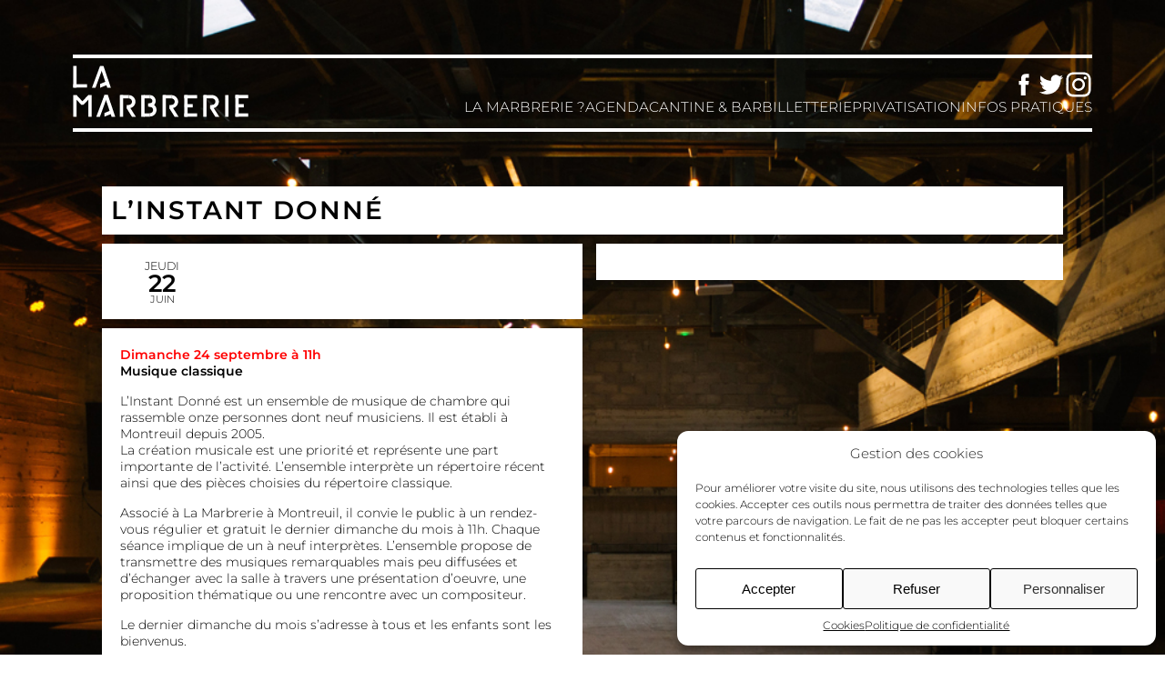

--- FILE ---
content_type: text/html; charset=UTF-8
request_url: https://lamarbrerie.fr/4175-2/
body_size: 13796
content:
<!doctype html>
<html lang="fr-FR">
<head>
	<meta charset="UTF-8" />
	<meta name="viewport" content="width=device-width, initial-scale=1" />
	<meta name='robots' content='index, follow, max-image-preview:large, max-snippet:-1, max-video-preview:-1' />

	<!-- This site is optimized with the Yoast SEO plugin v21.7 - https://yoast.com/wordpress/plugins/seo/ -->
	<title>L&#039;Instant Donné - La Marbrerie</title>
	<link rel="canonical" href="https://lamarbrerie.fr/4175-2/" />
	<meta property="og:locale" content="fr_FR" />
	<meta property="og:type" content="article" />
	<meta property="og:title" content="L&#039;Instant Donné - La Marbrerie" />
	<meta property="og:description" content="Dimanche 24 septembre à 11h Musique classique L’Instant Donné est un ensemble de musique de chambre qui rassemble onze personnes dont neuf musiciens. Il est établi à Montreuil depuis 2005. La création musicale est une priorité et représente une part importante de l’activité. L’ensemble interprète un répertoire récent ainsi que des pièces choisies du répertoire [&hellip;]" />
	<meta property="og:url" content="https://lamarbrerie.fr/4175-2/" />
	<meta property="og:site_name" content="La Marbrerie" />
	<meta property="article:publisher" content="https://www.facebook.com/lamarbrerie.fr/" />
	<meta property="article:published_time" content="2017-06-22T09:50:02+00:00" />
	<meta property="article:modified_time" content="2017-06-22T10:19:04+00:00" />
	<meta name="author" content="Jeremy" />
	<meta name="twitter:card" content="summary_large_image" />
	<meta name="twitter:creator" content="@la_marbrerie" />
	<meta name="twitter:site" content="@la_marbrerie" />
	<meta name="twitter:label1" content="Écrit par" />
	<meta name="twitter:data1" content="Jeremy" />
	<meta name="twitter:label2" content="Durée de lecture estimée" />
	<meta name="twitter:data2" content="1 minute" />
	<script type="application/ld+json" class="yoast-schema-graph">{"@context":"https://schema.org","@graph":[{"@type":"Article","@id":"https://lamarbrerie.fr/4175-2/#article","isPartOf":{"@id":"https://lamarbrerie.fr/4175-2/"},"author":{"name":"Jeremy","@id":"https://lamarbrerie.fr/#/schema/person/6fedabb03ec65eb0915976018131c594"},"headline":"L&rsquo;Instant Donné","datePublished":"2017-06-22T09:50:02+00:00","dateModified":"2017-06-22T10:19:04+00:00","mainEntityOfPage":{"@id":"https://lamarbrerie.fr/4175-2/"},"wordCount":177,"publisher":{"@id":"https://lamarbrerie.fr/#organization"},"articleSection":["Agenda"],"inLanguage":"fr-FR"},{"@type":"WebPage","@id":"https://lamarbrerie.fr/4175-2/","url":"https://lamarbrerie.fr/4175-2/","name":"L'Instant Donné - La Marbrerie","isPartOf":{"@id":"https://lamarbrerie.fr/#website"},"datePublished":"2017-06-22T09:50:02+00:00","dateModified":"2017-06-22T10:19:04+00:00","breadcrumb":{"@id":"https://lamarbrerie.fr/4175-2/#breadcrumb"},"inLanguage":"fr-FR","potentialAction":[{"@type":"ReadAction","target":["https://lamarbrerie.fr/4175-2/"]}]},{"@type":"BreadcrumbList","@id":"https://lamarbrerie.fr/4175-2/#breadcrumb","itemListElement":[{"@type":"ListItem","position":1,"name":"Accueil","item":"https://lamarbrerie.fr/"},{"@type":"ListItem","position":2,"name":"L&rsquo;Instant Donné"}]},{"@type":"WebSite","@id":"https://lamarbrerie.fr/#website","url":"https://lamarbrerie.fr/","name":"La Marbrerie","description":"lieu artistique &amp; salle de concert à Montreuil","publisher":{"@id":"https://lamarbrerie.fr/#organization"},"potentialAction":[{"@type":"SearchAction","target":{"@type":"EntryPoint","urlTemplate":"https://lamarbrerie.fr/?s={search_term_string}"},"query-input":"required name=search_term_string"}],"inLanguage":"fr-FR"},{"@type":"Organization","@id":"https://lamarbrerie.fr/#organization","name":"La Marbrerie","url":"https://lamarbrerie.fr/","logo":{"@type":"ImageObject","inLanguage":"fr-FR","@id":"https://lamarbrerie.fr/#/schema/logo/image/","url":"https://i0.wp.com/lamarbrerie.fr/wp-content/uploads/2016/11/namethumb_w600px_img_locationlogo_d84bcabc-a863-4045-ae0c-7674aa9f7b23.jpg?fit=600%2C300&ssl=1","contentUrl":"https://i0.wp.com/lamarbrerie.fr/wp-content/uploads/2016/11/namethumb_w600px_img_locationlogo_d84bcabc-a863-4045-ae0c-7674aa9f7b23.jpg?fit=600%2C300&ssl=1","width":600,"height":300,"caption":"La Marbrerie"},"image":{"@id":"https://lamarbrerie.fr/#/schema/logo/image/"},"sameAs":["https://www.facebook.com/lamarbrerie.fr/","https://twitter.com/la_marbrerie","https://www.instagram.com/la_marbrerie/"]},{"@type":"Person","@id":"https://lamarbrerie.fr/#/schema/person/6fedabb03ec65eb0915976018131c594","name":"Jeremy","image":{"@type":"ImageObject","inLanguage":"fr-FR","@id":"https://lamarbrerie.fr/#/schema/person/image/","url":"https://secure.gravatar.com/avatar/2b3c623e53657d96cb22af25adfda7d7?s=96&d=mm&r=g","contentUrl":"https://secure.gravatar.com/avatar/2b3c623e53657d96cb22af25adfda7d7?s=96&d=mm&r=g","caption":"Jeremy"}}]}</script>
	<!-- / Yoast SEO plugin. -->


<script type='application/javascript'>console.log('PixelYourSite Free version 9.4.7.1');</script>
<link rel='dns-prefetch' href='//secure.gravatar.com' />
<link rel='dns-prefetch' href='//stats.wp.com' />
<link rel='dns-prefetch' href='//v0.wordpress.com' />
<link rel='dns-prefetch' href='//i0.wp.com' />
<link rel='stylesheet' id='wp-block-library-css' href='https://lamarbrerie.fr/wp-includes/css/dist/block-library/style.min.css?ver=8b2f6f163b78c762f21b38ad9e6df442' type='text/css' media='all' />
<style id='wp-block-library-inline-css' type='text/css'>
.has-text-align-justify{text-align:justify;}
</style>
<link rel='stylesheet' id='mediaelement-css' href='https://lamarbrerie.fr/wp-includes/js/mediaelement/mediaelementplayer-legacy.min.css?ver=4.2.17' type='text/css' media='all' />
<link rel='stylesheet' id='wp-mediaelement-css' href='https://lamarbrerie.fr/wp-includes/js/mediaelement/wp-mediaelement.min.css?ver=8b2f6f163b78c762f21b38ad9e6df442' type='text/css' media='all' />
<style id='classic-theme-styles-inline-css' type='text/css'>
/*! This file is auto-generated */
.wp-block-button__link{color:#fff;background-color:#32373c;border-radius:9999px;box-shadow:none;text-decoration:none;padding:calc(.667em + 2px) calc(1.333em + 2px);font-size:1.125em}.wp-block-file__button{background:#32373c;color:#fff;text-decoration:none}
</style>
<style id='global-styles-inline-css' type='text/css'>
body{--wp--preset--color--black: #000000;--wp--preset--color--cyan-bluish-gray: #abb8c3;--wp--preset--color--white: #ffffff;--wp--preset--color--pale-pink: #f78da7;--wp--preset--color--vivid-red: #cf2e2e;--wp--preset--color--luminous-vivid-orange: #ff6900;--wp--preset--color--luminous-vivid-amber: #fcb900;--wp--preset--color--light-green-cyan: #7bdcb5;--wp--preset--color--vivid-green-cyan: #00d084;--wp--preset--color--pale-cyan-blue: #8ed1fc;--wp--preset--color--vivid-cyan-blue: #0693e3;--wp--preset--color--vivid-purple: #9b51e0;--wp--preset--gradient--vivid-cyan-blue-to-vivid-purple: linear-gradient(135deg,rgba(6,147,227,1) 0%,rgb(155,81,224) 100%);--wp--preset--gradient--light-green-cyan-to-vivid-green-cyan: linear-gradient(135deg,rgb(122,220,180) 0%,rgb(0,208,130) 100%);--wp--preset--gradient--luminous-vivid-amber-to-luminous-vivid-orange: linear-gradient(135deg,rgba(252,185,0,1) 0%,rgba(255,105,0,1) 100%);--wp--preset--gradient--luminous-vivid-orange-to-vivid-red: linear-gradient(135deg,rgba(255,105,0,1) 0%,rgb(207,46,46) 100%);--wp--preset--gradient--very-light-gray-to-cyan-bluish-gray: linear-gradient(135deg,rgb(238,238,238) 0%,rgb(169,184,195) 100%);--wp--preset--gradient--cool-to-warm-spectrum: linear-gradient(135deg,rgb(74,234,220) 0%,rgb(151,120,209) 20%,rgb(207,42,186) 40%,rgb(238,44,130) 60%,rgb(251,105,98) 80%,rgb(254,248,76) 100%);--wp--preset--gradient--blush-light-purple: linear-gradient(135deg,rgb(255,206,236) 0%,rgb(152,150,240) 100%);--wp--preset--gradient--blush-bordeaux: linear-gradient(135deg,rgb(254,205,165) 0%,rgb(254,45,45) 50%,rgb(107,0,62) 100%);--wp--preset--gradient--luminous-dusk: linear-gradient(135deg,rgb(255,203,112) 0%,rgb(199,81,192) 50%,rgb(65,88,208) 100%);--wp--preset--gradient--pale-ocean: linear-gradient(135deg,rgb(255,245,203) 0%,rgb(182,227,212) 50%,rgb(51,167,181) 100%);--wp--preset--gradient--electric-grass: linear-gradient(135deg,rgb(202,248,128) 0%,rgb(113,206,126) 100%);--wp--preset--gradient--midnight: linear-gradient(135deg,rgb(2,3,129) 0%,rgb(40,116,252) 100%);--wp--preset--font-size--small: 13px;--wp--preset--font-size--medium: 20px;--wp--preset--font-size--large: 36px;--wp--preset--font-size--x-large: 42px;--wp--preset--spacing--20: 0.44rem;--wp--preset--spacing--30: 0.67rem;--wp--preset--spacing--40: 1rem;--wp--preset--spacing--50: 1.5rem;--wp--preset--spacing--60: 2.25rem;--wp--preset--spacing--70: 3.38rem;--wp--preset--spacing--80: 5.06rem;--wp--preset--shadow--natural: 6px 6px 9px rgba(0, 0, 0, 0.2);--wp--preset--shadow--deep: 12px 12px 50px rgba(0, 0, 0, 0.4);--wp--preset--shadow--sharp: 6px 6px 0px rgba(0, 0, 0, 0.2);--wp--preset--shadow--outlined: 6px 6px 0px -3px rgba(255, 255, 255, 1), 6px 6px rgba(0, 0, 0, 1);--wp--preset--shadow--crisp: 6px 6px 0px rgba(0, 0, 0, 1);}:where(.is-layout-flex){gap: 0.5em;}:where(.is-layout-grid){gap: 0.5em;}body .is-layout-flow > .alignleft{float: left;margin-inline-start: 0;margin-inline-end: 2em;}body .is-layout-flow > .alignright{float: right;margin-inline-start: 2em;margin-inline-end: 0;}body .is-layout-flow > .aligncenter{margin-left: auto !important;margin-right: auto !important;}body .is-layout-constrained > .alignleft{float: left;margin-inline-start: 0;margin-inline-end: 2em;}body .is-layout-constrained > .alignright{float: right;margin-inline-start: 2em;margin-inline-end: 0;}body .is-layout-constrained > .aligncenter{margin-left: auto !important;margin-right: auto !important;}body .is-layout-constrained > :where(:not(.alignleft):not(.alignright):not(.alignfull)){max-width: var(--wp--style--global--content-size);margin-left: auto !important;margin-right: auto !important;}body .is-layout-constrained > .alignwide{max-width: var(--wp--style--global--wide-size);}body .is-layout-flex{display: flex;}body .is-layout-flex{flex-wrap: wrap;align-items: center;}body .is-layout-flex > *{margin: 0;}body .is-layout-grid{display: grid;}body .is-layout-grid > *{margin: 0;}:where(.wp-block-columns.is-layout-flex){gap: 2em;}:where(.wp-block-columns.is-layout-grid){gap: 2em;}:where(.wp-block-post-template.is-layout-flex){gap: 1.25em;}:where(.wp-block-post-template.is-layout-grid){gap: 1.25em;}.has-black-color{color: var(--wp--preset--color--black) !important;}.has-cyan-bluish-gray-color{color: var(--wp--preset--color--cyan-bluish-gray) !important;}.has-white-color{color: var(--wp--preset--color--white) !important;}.has-pale-pink-color{color: var(--wp--preset--color--pale-pink) !important;}.has-vivid-red-color{color: var(--wp--preset--color--vivid-red) !important;}.has-luminous-vivid-orange-color{color: var(--wp--preset--color--luminous-vivid-orange) !important;}.has-luminous-vivid-amber-color{color: var(--wp--preset--color--luminous-vivid-amber) !important;}.has-light-green-cyan-color{color: var(--wp--preset--color--light-green-cyan) !important;}.has-vivid-green-cyan-color{color: var(--wp--preset--color--vivid-green-cyan) !important;}.has-pale-cyan-blue-color{color: var(--wp--preset--color--pale-cyan-blue) !important;}.has-vivid-cyan-blue-color{color: var(--wp--preset--color--vivid-cyan-blue) !important;}.has-vivid-purple-color{color: var(--wp--preset--color--vivid-purple) !important;}.has-black-background-color{background-color: var(--wp--preset--color--black) !important;}.has-cyan-bluish-gray-background-color{background-color: var(--wp--preset--color--cyan-bluish-gray) !important;}.has-white-background-color{background-color: var(--wp--preset--color--white) !important;}.has-pale-pink-background-color{background-color: var(--wp--preset--color--pale-pink) !important;}.has-vivid-red-background-color{background-color: var(--wp--preset--color--vivid-red) !important;}.has-luminous-vivid-orange-background-color{background-color: var(--wp--preset--color--luminous-vivid-orange) !important;}.has-luminous-vivid-amber-background-color{background-color: var(--wp--preset--color--luminous-vivid-amber) !important;}.has-light-green-cyan-background-color{background-color: var(--wp--preset--color--light-green-cyan) !important;}.has-vivid-green-cyan-background-color{background-color: var(--wp--preset--color--vivid-green-cyan) !important;}.has-pale-cyan-blue-background-color{background-color: var(--wp--preset--color--pale-cyan-blue) !important;}.has-vivid-cyan-blue-background-color{background-color: var(--wp--preset--color--vivid-cyan-blue) !important;}.has-vivid-purple-background-color{background-color: var(--wp--preset--color--vivid-purple) !important;}.has-black-border-color{border-color: var(--wp--preset--color--black) !important;}.has-cyan-bluish-gray-border-color{border-color: var(--wp--preset--color--cyan-bluish-gray) !important;}.has-white-border-color{border-color: var(--wp--preset--color--white) !important;}.has-pale-pink-border-color{border-color: var(--wp--preset--color--pale-pink) !important;}.has-vivid-red-border-color{border-color: var(--wp--preset--color--vivid-red) !important;}.has-luminous-vivid-orange-border-color{border-color: var(--wp--preset--color--luminous-vivid-orange) !important;}.has-luminous-vivid-amber-border-color{border-color: var(--wp--preset--color--luminous-vivid-amber) !important;}.has-light-green-cyan-border-color{border-color: var(--wp--preset--color--light-green-cyan) !important;}.has-vivid-green-cyan-border-color{border-color: var(--wp--preset--color--vivid-green-cyan) !important;}.has-pale-cyan-blue-border-color{border-color: var(--wp--preset--color--pale-cyan-blue) !important;}.has-vivid-cyan-blue-border-color{border-color: var(--wp--preset--color--vivid-cyan-blue) !important;}.has-vivid-purple-border-color{border-color: var(--wp--preset--color--vivid-purple) !important;}.has-vivid-cyan-blue-to-vivid-purple-gradient-background{background: var(--wp--preset--gradient--vivid-cyan-blue-to-vivid-purple) !important;}.has-light-green-cyan-to-vivid-green-cyan-gradient-background{background: var(--wp--preset--gradient--light-green-cyan-to-vivid-green-cyan) !important;}.has-luminous-vivid-amber-to-luminous-vivid-orange-gradient-background{background: var(--wp--preset--gradient--luminous-vivid-amber-to-luminous-vivid-orange) !important;}.has-luminous-vivid-orange-to-vivid-red-gradient-background{background: var(--wp--preset--gradient--luminous-vivid-orange-to-vivid-red) !important;}.has-very-light-gray-to-cyan-bluish-gray-gradient-background{background: var(--wp--preset--gradient--very-light-gray-to-cyan-bluish-gray) !important;}.has-cool-to-warm-spectrum-gradient-background{background: var(--wp--preset--gradient--cool-to-warm-spectrum) !important;}.has-blush-light-purple-gradient-background{background: var(--wp--preset--gradient--blush-light-purple) !important;}.has-blush-bordeaux-gradient-background{background: var(--wp--preset--gradient--blush-bordeaux) !important;}.has-luminous-dusk-gradient-background{background: var(--wp--preset--gradient--luminous-dusk) !important;}.has-pale-ocean-gradient-background{background: var(--wp--preset--gradient--pale-ocean) !important;}.has-electric-grass-gradient-background{background: var(--wp--preset--gradient--electric-grass) !important;}.has-midnight-gradient-background{background: var(--wp--preset--gradient--midnight) !important;}.has-small-font-size{font-size: var(--wp--preset--font-size--small) !important;}.has-medium-font-size{font-size: var(--wp--preset--font-size--medium) !important;}.has-large-font-size{font-size: var(--wp--preset--font-size--large) !important;}.has-x-large-font-size{font-size: var(--wp--preset--font-size--x-large) !important;}
.wp-block-navigation a:where(:not(.wp-element-button)){color: inherit;}
:where(.wp-block-post-template.is-layout-flex){gap: 1.25em;}:where(.wp-block-post-template.is-layout-grid){gap: 1.25em;}
:where(.wp-block-columns.is-layout-flex){gap: 2em;}:where(.wp-block-columns.is-layout-grid){gap: 2em;}
.wp-block-pullquote{font-size: 1.5em;line-height: 1.6;}
</style>
<link rel='stylesheet' id='pc_google_analytics-frontend-css' href='https://lamarbrerie.fr/wp-content/plugins/pc-google-analytics/assets/css/frontend.css?ver=1.0.0' type='text/css' media='all' />
<link rel='stylesheet' id='cmplz-general-css' href='https://lamarbrerie.fr/wp-content/plugins/complianz-gdpr/assets/css/cookieblocker.min.css?ver=1717599010' type='text/css' media='all' />
<link rel='stylesheet' id='elementor-lazyload-css' href='https://lamarbrerie.fr/wp-content/plugins/elementor/assets/css/modules/lazyload/frontend.min.css?ver=3.18.3' type='text/css' media='all' />
<link rel='stylesheet' id='bootstrap-grid-css' href='https://lamarbrerie.fr/wp-content/themes/th_marbrerie/css/bootstrap-grid.min.css' type='text/css' media='screen' />
<link rel='stylesheet' id='owlstyle-css' href='https://lamarbrerie.fr/wp-content/themes/th_marbrerie/owl-carousel/assets/owl.carousel.css?ver=8b2f6f163b78c762f21b38ad9e6df442' type='text/css' media='all' />
<link rel='stylesheet' id='theme-styles-css' href='https://lamarbrerie.fr/wp-content/themes/th_marbrerie/style.css' type='text/css' media='all' />
<link rel='stylesheet' id='social-logos-css' href='https://lamarbrerie.fr/wp-content/plugins/jetpack/_inc/social-logos/social-logos.min.css?ver=12.9.4' type='text/css' media='all' />
<link rel='stylesheet' id='jetpack_css-css' href='https://lamarbrerie.fr/wp-content/plugins/jetpack/css/jetpack.css?ver=12.9.4' type='text/css' media='all' />
<script type="text/javascript" src="https://lamarbrerie.fr/wp-includes/js/jquery/jquery.min.js?ver=3.7.1" id="jquery-core-js"></script>
<script type="text/javascript" src="https://lamarbrerie.fr/wp-includes/js/jquery/jquery-migrate.min.js?ver=3.4.1" id="jquery-migrate-js"></script>
<script type="text/javascript" src="https://lamarbrerie.fr/wp-content/plugins/pc-google-analytics/assets/js/frontend.min.js?ver=1.0.0" id="pc_google_analytics-frontend-js"></script>
<script data-service="facebook" data-category="marketing" type="text/plain" data-cmplz-src="https://lamarbrerie.fr/wp-content/plugins/pixelyoursite/dist/scripts/jquery.bind-first-0.2.3.min.js?ver=8b2f6f163b78c762f21b38ad9e6df442" id="jquery-bind-first-js"></script>
<script data-service="facebook" data-category="marketing" type="text/plain" data-cmplz-src="https://lamarbrerie.fr/wp-content/plugins/pixelyoursite/dist/scripts/js.cookie-2.1.3.min.js?ver=2.1.3" id="js-cookie-pys-js"></script>
<script data-service="facebook" data-category="marketing" type="text/plain" id="pys-js-extra">
/* <![CDATA[ */
var pysOptions = {"staticEvents":{"facebook":{"init_event":[{"delay":0,"type":"static","name":"PageView","pixelIds":["185300422780563"],"eventID":"ef407057-4dd3-415f-a65b-ab325075de27","params":{"post_category":"Agenda","page_title":"L'Instant Donn\u00e9","post_type":"post","post_id":4175,"plugin":"PixelYourSite","user_role":"guest","event_url":"lamarbrerie.fr\/4175-2\/"},"e_id":"init_event","ids":[],"hasTimeWindow":false,"timeWindow":0,"woo_order":"","edd_order":""}]}},"dynamicEvents":{"automatic_event_form":{"facebook":{"delay":0,"type":"dyn","name":"Form","pixelIds":["185300422780563"],"eventID":"a6c54aad-55a7-45ab-bcb5-dfb85bb59d0a","params":{"page_title":"L'Instant Donn\u00e9","post_type":"post","post_id":4175,"plugin":"PixelYourSite","user_role":"guest","event_url":"lamarbrerie.fr\/4175-2\/"},"e_id":"automatic_event_form","ids":[],"hasTimeWindow":false,"timeWindow":0,"woo_order":"","edd_order":""}},"automatic_event_download":{"facebook":{"delay":0,"type":"dyn","name":"Download","extensions":["","doc","exe","js","pdf","ppt","tgz","zip","xls"],"pixelIds":["185300422780563"],"eventID":"8722275e-9f09-4226-9f9c-b599867ee100","params":{"page_title":"L'Instant Donn\u00e9","post_type":"post","post_id":4175,"plugin":"PixelYourSite","user_role":"guest","event_url":"lamarbrerie.fr\/4175-2\/"},"e_id":"automatic_event_download","ids":[],"hasTimeWindow":false,"timeWindow":0,"woo_order":"","edd_order":""}},"automatic_event_comment":{"facebook":{"delay":0,"type":"dyn","name":"Comment","pixelIds":["185300422780563"],"eventID":"0a95c0bc-8472-4ec3-ba0b-0da0ca6b0326","params":{"page_title":"L'Instant Donn\u00e9","post_type":"post","post_id":4175,"plugin":"PixelYourSite","user_role":"guest","event_url":"lamarbrerie.fr\/4175-2\/"},"e_id":"automatic_event_comment","ids":[],"hasTimeWindow":false,"timeWindow":0,"woo_order":"","edd_order":""}},"automatic_event_scroll":{"facebook":{"delay":0,"type":"dyn","name":"PageScroll","scroll_percent":30,"pixelIds":["185300422780563"],"eventID":"1949852d-b2a8-45df-b745-eacb6a362e6d","params":{"page_title":"L'Instant Donn\u00e9","post_type":"post","post_id":4175,"plugin":"PixelYourSite","user_role":"guest","event_url":"lamarbrerie.fr\/4175-2\/"},"e_id":"automatic_event_scroll","ids":[],"hasTimeWindow":false,"timeWindow":0,"woo_order":"","edd_order":""}},"automatic_event_time_on_page":{"facebook":{"delay":0,"type":"dyn","name":"TimeOnPage","time_on_page":30,"pixelIds":["185300422780563"],"eventID":"e51609c9-79b6-4ced-a455-9ae74e64f521","params":{"page_title":"L'Instant Donn\u00e9","post_type":"post","post_id":4175,"plugin":"PixelYourSite","user_role":"guest","event_url":"lamarbrerie.fr\/4175-2\/"},"e_id":"automatic_event_time_on_page","ids":[],"hasTimeWindow":false,"timeWindow":0,"woo_order":"","edd_order":""}}},"triggerEvents":[],"triggerEventTypes":[],"facebook":{"pixelIds":["185300422780563"],"advancedMatching":[],"advancedMatchingEnabled":true,"removeMetadata":false,"contentParams":{"post_type":"post","post_id":4175,"content_name":"L'Instant Donn\u00e9","categories":"Agenda","tags":""},"commentEventEnabled":true,"wooVariableAsSimple":false,"downloadEnabled":true,"formEventEnabled":true,"serverApiEnabled":true,"wooCRSendFromServer":false,"send_external_id":null},"debug":"1","siteUrl":"https:\/\/lamarbrerie.fr","ajaxUrl":"https:\/\/lamarbrerie.fr\/wp-admin\/admin-ajax.php","ajax_event":"e9f4d490bf","enable_remove_download_url_param":"1","cookie_duration":"7","last_visit_duration":"60","enable_success_send_form":"","ajaxForServerEvent":"1","send_external_id":"1","external_id_expire":"180","gdpr":{"ajax_enabled":false,"all_disabled_by_api":false,"facebook_disabled_by_api":false,"analytics_disabled_by_api":false,"google_ads_disabled_by_api":false,"pinterest_disabled_by_api":false,"bing_disabled_by_api":false,"externalID_disabled_by_api":false,"facebook_prior_consent_enabled":true,"analytics_prior_consent_enabled":true,"google_ads_prior_consent_enabled":null,"pinterest_prior_consent_enabled":true,"bing_prior_consent_enabled":true,"cookiebot_integration_enabled":false,"cookiebot_facebook_consent_category":"marketing","cookiebot_analytics_consent_category":"statistics","cookiebot_tiktok_consent_category":"marketing","cookiebot_google_ads_consent_category":null,"cookiebot_pinterest_consent_category":"marketing","cookiebot_bing_consent_category":"marketing","consent_magic_integration_enabled":false,"real_cookie_banner_integration_enabled":false,"cookie_notice_integration_enabled":false,"cookie_law_info_integration_enabled":false},"cookie":{"disabled_all_cookie":false,"disabled_advanced_form_data_cookie":false,"disabled_landing_page_cookie":false,"disabled_first_visit_cookie":false,"disabled_trafficsource_cookie":false,"disabled_utmTerms_cookie":false,"disabled_utmId_cookie":false},"woo":{"enabled":false},"edd":{"enabled":false}};
/* ]]> */
</script>
<script data-service="facebook" data-category="marketing" type="text/plain" data-cmplz-src="https://lamarbrerie.fr/wp-content/plugins/pixelyoursite/dist/scripts/public.js?ver=9.4.7.1" id="pys-js"></script>
<script type="text/javascript" src="https://lamarbrerie.fr/wp-content/themes/th_marbrerie/js/wai-aria.min.js?ver=8b2f6f163b78c762f21b38ad9e6df442" id="aria-js"></script>
<script type="text/javascript" src="https://lamarbrerie.fr/wp-content/themes/th_marbrerie/owl-carousel/owl.carousel.min.js?ver=8b2f6f163b78c762f21b38ad9e6df442" id="owl-js"></script>
<script type="text/javascript" src="https://lamarbrerie.fr/wp-content/themes/th_marbrerie/js/owl-init.js?ver=8b2f6f163b78c762f21b38ad9e6df442" id="owl-init-js"></script>
<script type="text/javascript" src="https://lamarbrerie.fr/wp-content/themes/th_marbrerie/js/slidepanel.js?ver=8b2f6f163b78c762f21b38ad9e6df442" id="menu-mobile-js"></script>
<script type="text/javascript" src="https://lamarbrerie.fr/wp-content/themes/th_marbrerie/js/backtotop.js?ver=8b2f6f163b78c762f21b38ad9e6df442" id="backtotop-js"></script>
<link rel="https://api.w.org/" href="https://lamarbrerie.fr/wp-json/" /><link rel="alternate" type="application/json" href="https://lamarbrerie.fr/wp-json/wp/v2/posts/4175" /><link rel="alternate" type="application/json+oembed" href="https://lamarbrerie.fr/wp-json/oembed/1.0/embed?url=https%3A%2F%2Flamarbrerie.fr%2F4175-2%2F" />
<link rel="alternate" type="text/xml+oembed" href="https://lamarbrerie.fr/wp-json/oembed/1.0/embed?url=https%3A%2F%2Flamarbrerie.fr%2F4175-2%2F&#038;format=xml" />
	<script type="text/plain" data-service="google-analytics" data-category="statistics">
		(function(i,s,o,g,r,a,m){i['GoogleAnalyticsObject']=r;i[r]=i[r]||function(){
		(i[r].q=i[r].q||[]).push(arguments)},i[r].l=1*new Date();a=s.createElement(o),
		m=s.getElementsByTagName(o)[0];a.async=1;a.src=g;m.parentNode.insertBefore(a,m)
		})(window,document,'script','//www.google-analytics.com/analytics.js','ga');
		
		ga('create', 'UA-87707373-1', 'auto');
		ga('send', 'pageview');
		
		</script>
	<style>img#wpstats{display:none}</style>
					<style>.cmplz-hidden {
					display: none !important;
				}</style><meta name="generator" content="Elementor 3.18.3; features: e_dom_optimization, e_optimized_assets_loading, e_optimized_css_loading, additional_custom_breakpoints, block_editor_assets_optimize, e_image_loading_optimization; settings: css_print_method-external, google_font-enabled, font_display-auto">
<link rel="icon" href="https://i0.wp.com/lamarbrerie.fr/wp-content/uploads/2019/07/cropped-favicon_la_marbrerie.png?fit=32%2C32&#038;ssl=1" sizes="32x32" />
<link rel="icon" href="https://i0.wp.com/lamarbrerie.fr/wp-content/uploads/2019/07/cropped-favicon_la_marbrerie.png?fit=192%2C192&#038;ssl=1" sizes="192x192" />
<link rel="apple-touch-icon" href="https://i0.wp.com/lamarbrerie.fr/wp-content/uploads/2019/07/cropped-favicon_la_marbrerie.png?fit=180%2C180&#038;ssl=1" />
<meta name="msapplication-TileImage" content="https://i0.wp.com/lamarbrerie.fr/wp-content/uploads/2019/07/cropped-favicon_la_marbrerie.png?fit=270%2C270&#038;ssl=1" />
</head>
    
<body data-rsssl=1 data-cmplz=1 class="post-template-default single single-post postid-4175 single-format-standard cat-1-id e-lazyload elementor-default elementor-kit-21070">
    
    <div class="custom_header">
        <img src="https://lamarbrerie.fr/wp-content/uploads/2017/02/EMF-12-min-min.jpg" height="667" width="100%" alt="Salle de concert La Marbrerie à Montreuil (93)" />
    </div>
    
    <main class="container-fluid">
       
        <header id="top">
            
                <div id="logo">
                    <a id="toggle-mobile" class="pull-bs-canvas-left text-decoration-none" href="#">
                        <div class="toggle" aria-label="Ouvrir ou fermer le menu mobile">
                            Menu                        </div>
                    </a>
                                        <a href="https://lamarbrerie.fr/" title="Accueil">
                        <img class="logo" src="https://lamarbrerie.fr/wp-content/themes/th_marbrerie/img/logo_la_marbrerie.svg" alt="Logo La Marbrerie - Retour Page d’accueil" />
                    </a>
                                    </div>  
                <div id="menus" class="menus bs-canvas bs-canvas-left position-fixed">
                    <nav class="menu-social">
                        <div class="menu-menu-social-container"><ul id="menu-menu-social" class="menu"><li id="menu-item-11624" class="facebook menu-item menu-item-type-custom menu-item-object-custom menu-item-11624"><a target="_blank" rel="noopener" href="https://www.facebook.com/lamarbrerie.fr/">Facebook</a></li>
<li id="menu-item-11625" class="twitter menu-item menu-item-type-custom menu-item-object-custom menu-item-11625"><a target="_blank" rel="noopener" href="https://twitter.com/la_marbrerie">Twitter</a></li>
<li id="menu-item-11626" class="instagram menu-item menu-item-type-custom menu-item-object-custom menu-item-11626"><a target="_blank" rel="noopener" href="https://www.instagram.com/la_marbrerie/">Instagram</a></li>
</ul></div>                    </nav>
                    <nav id="menu-main" aria-label="Menu principal">
                        <ul id="menu-menu-principal" class="main-navigation" role="menubar"><li id="menu-item-11639" class="menu-item menu-item-type-post_type menu-item-object-page menu-item-11639"><a href="https://lamarbrerie.fr/la-marbrerie-salle-de-concert-cantine-montreuil/">La Marbrerie ?</a></li>
<li id="menu-item-11635" class="menu-item menu-item-type-post_type menu-item-object-page menu-item-11635"><a href="https://lamarbrerie.fr/agenda/">Agenda</a></li>
<li id="menu-item-11638" class="menu-item menu-item-type-post_type menu-item-object-page menu-item-11638"><a href="https://lamarbrerie.fr/cantine-et-bar/">Cantine &#038; Bar</a></li>
<li id="menu-item-11640" class="menu-item menu-item-type-custom menu-item-object-custom menu-item-11640"><a target="_blank" href="https://billetterie.lamarbrerie.fr">Billetterie</a></li>
<li id="menu-item-11637" class="menu-item menu-item-type-post_type menu-item-object-page menu-item-11637"><a href="https://lamarbrerie.fr/privatisation/">Privatisation</a></li>
<li id="menu-item-11636" class="menu-item menu-item-type-post_type menu-item-object-page menu-item-11636"><a href="https://lamarbrerie.fr/infos-pratiques/">Infos pratiques</a></li>
</ul>                    </nav> 
                    
    </div>                    
</header>
<article id="content" class="wrapper">
    
        
    <div class="title">
        <h1>L&rsquo;Instant Donné</h1>
        <h2></h2>
    </div>
    
    <section class="single-event-content row">
    
        <div class="single-event-left col-sm-12 col-md-6">
            
                <div class="single-event-infos row">
                    <div class="date colonne col-sm-6 col-md-6 col-lg-3">
                        <span class="weekday">
                           jeudi                       </span><br/>
                       <span class="day">
                           22                       </span><br/>
                       <span class="month">
                           juin                       </span>
                    </div>
                    <div class="single-event-hours colonne col-sm-6 col-md-6 col-lg-3">
                                            </div>
                                                                            </div> 

                <div class="single-event-details col col-sm-12">
                    
                    <p><span style="color: #ff0000;"><strong>Dimanche 24 septembre à 11h<br />
</strong></span><span style="color: #000000;"><strong>Musique classique</strong></span></p>
<p>L’Instant Donné est un ensemble de musique de chambre qui rassemble onze personnes dont neuf musiciens. Il est établi à Montreuil depuis 2005.<br />
La création musicale est une priorité et représente une part importante de l’activité. L’ensemble interprète un répertoire récent ainsi que des pièces choisies du répertoire classique.</p>
<p>Associé à La Marbrerie à Montreuil, il convie le public à un rendez-vous régulier et gratuit le dernier dimanche du mois à 11h. Chaque séance implique de un à neuf interprètes. L’ensemble propose de transmettre des musiques remarquables mais peu diffusées et d’échanger avec la salle à travers une présentation d’oeuvre, une proposition thématique ou une rencontre avec un compositeur.</p>
<p>Le dernier dimanche du mois s’adresse à tous et les enfants sont les bienvenus.</p>
<p>Une formule « déjeuner – brunch » à 15 € est proposée par le bar de La Marbrerie à l’issue de la représentation.</p>
<p>&gt;&gt;&gt; plus de détail sur les programmes : <a href="http://www.instantdonne.net/">www.instantdonne.net</a></p>
<p>Entrée libre</p>
<div class="sharedaddy sd-sharing-enabled"><div class="robots-nocontent sd-block sd-social sd-social-icon-text sd-sharing"><h3 class="sd-title">Partager :</h3><div class="sd-content"><ul><li><a href="#" class="sharing-anchor sd-button share-more"><span>Partager</span></a></li><li class="share-end"></li></ul><div class="sharing-hidden"><div class="inner" style="display: none;"><ul><li class="share-twitter"><a rel="nofollow noopener noreferrer" data-shared="sharing-twitter-4175" class="share-twitter sd-button share-icon" href="https://lamarbrerie.fr/4175-2/?share=twitter" target="_blank" title="Cliquez pour partager sur Twitter" ><span>Twitter</span></a></li><li class="share-facebook"><a rel="nofollow noopener noreferrer" data-shared="sharing-facebook-4175" class="share-facebook sd-button share-icon" href="https://lamarbrerie.fr/4175-2/?share=facebook" target="_blank" title="Cliquez pour partager sur Facebook" ><span>Facebook</span></a></li><li class="share-end"></li></ul></div></div></div></div></div>                </div> 

        </div>  
    
        <div class="single-event-right col-sm-12 col-md-6">
            <div class="single-event-medias col col-sm-12">
                                                                            </div>
        </div>
    </section>

        
    <div id="post-nav" class="wrapper">
    
    <div class="post-nav-container row">

        <div class="prev col-xs-12 col-sm-12 col-md-12 col-lg-6">
                           
                <a href="https://lamarbrerie.fr/happy-milf-records-party-9/">
                    <div class="row">
                        <div class="nav-date">    
                            <div class="date">
                               <span class="weekday">
                                   vendredi                               </span><br/>
                               <span class="day">
                                   16                               </span><br/>
                               <span class="month">
                                   juin                               </span>
                            </div>
                        </div> 
                        <div class="nav-title">    
                          <h2>Happy Milf Records Party #9 w/ Funkmaster Ozone</h2>
                            <h3>  </h3>  
                        </div> 
                    </div>
                    </a> 
               
                </div> 
        
        <div class="next col-xs-12 col-sm-12 col-md-12 col-lg-6">
                                    
                <a href="https://lamarbrerie.fr/pena-milonga-alfonso-pacin-invites-2/">
                    <div class="row">
                        <div class="nav-title">    
                          <h2>Peña / Milonga : Alfonso Pacín &#038; invités</h2>
                            <h3></h3> 
                        </div> 
                        <div class="nav-date">    
                            <div class="date">
                              <span class="weekday">
                                   jeudi                               </span><br/>
                               <span class="day">
                                   22                               </span><br/>
                               <span class="month">
                                   juin                               </span>
                            </div>
                        </div> 
                    </div>    
                </a>     
       
                </div>    
    </div>
</div>
    
</article>

   <a href="https://lamarbrerie.fr/agenda/"> 
       <h4 class="vertical">
            Agenda        </h4>
    </a>   
<footer class="wrapper">
    <div id="footer-wrapper" class="row">
        <div id="footer-contact" class="col-xs-12 col-sm-6 col-md-3">
            <section id="text-2" class="widget widget_text"><h4 class="widget-title">LA MARBRERIE</h4>			<div class="textwidget"><p>21 RUE ALEXIS LEPÈRE<br />
93100 MONTREUIL<br />
M°9 Mairie de Montreuil<br />
TÉL. : 01 43 62 71 19<br />
<a href="mailto:contact@lamarbrerie.fr">contact(@)lamarbrerie.fr</a></p>
</div>
		</section>        </div>    
    
        <nav id="footer-menu" class="col-xs-12 col-sm-6 col-md-3">
                <div class="menu-menu-pied-de-page-container"><ul id="menu-menu-pied-de-page" class="nav-footer"><li id="menu-item-11644" class="menu-item menu-item-type-post_type menu-item-object-page menu-item-11644"><a href="https://lamarbrerie.fr/etre-programme-a-la-marbrerie/">Être programmé à La Marbrerie</a></li>
<li id="menu-item-11643" class="menu-item menu-item-type-post_type menu-item-object-page menu-item-11643"><a href="https://lamarbrerie.fr/partenaires/">Partenaires</a></li>
<li id="menu-item-11660" class="menu-item menu-item-type-taxonomy menu-item-object-category current-post-ancestor current-menu-parent current-post-parent menu-item-11660"><a href="https://lamarbrerie.fr/category/agenda/">Archives</a></li>
<li id="menu-item-12686" class="menu-item menu-item-type-post_type menu-item-object-page menu-item-12686"><a href="https://lamarbrerie.fr/travailler-a-la-marbrerie/">EMPLOI</a></li>
<li id="menu-item-14954" class="menu-item menu-item-type-post_type menu-item-object-page menu-item-14954"><a href="https://lamarbrerie.fr/mentions-legales/">Mentions légales</a></li>
<li id="menu-item-23662" class="menu-item menu-item-type-post_type menu-item-object-page menu-item-privacy-policy menu-item-23662"><a rel="privacy-policy" href="https://lamarbrerie.fr/politique-de-confidentialite/">Politique de confidentialité</a></li>
<li id="menu-item-23629" class="menu-item menu-item-type-post_type menu-item-object-page menu-item-23629"><a href="https://lamarbrerie.fr/cookies/">Cookies</a></li>
</ul></div>        </nav>
        
        <div id="footer-news" class="col-xs-12 col-sm-6 col-md-3">
            <section id="text-3" class="widget widget_text"><h4 class="widget-title">NEWSLETTER</h4>			<div class="textwidget"><p>Le programme du mois,<br />
pour ne jamais passer à côté d&rsquo;un événement.</p>
<h4><a href="https://ebb7c38e.sibforms.com/serve/[base64]" target="_blank" rel="noopener">GO !</a></h4>
</div>
		</section>        </div>
            
        <div id="social" class="col-xs-12 col-sm-6 col-md-3">
                
            <nav class="menu-social">
                <div class="menu-menu-social-container"><ul id="menu-menu-social-1" class="menu"><li class="facebook menu-item menu-item-type-custom menu-item-object-custom menu-item-11624"><a target="_blank" rel="noopener" href="https://www.facebook.com/lamarbrerie.fr/">Facebook</a></li>
<li class="twitter menu-item menu-item-type-custom menu-item-object-custom menu-item-11625"><a target="_blank" rel="noopener" href="https://twitter.com/la_marbrerie">Twitter</a></li>
<li class="instagram menu-item menu-item-type-custom menu-item-object-custom menu-item-11626"><a target="_blank" rel="noopener" href="https://www.instagram.com/la_marbrerie/">Instagram</a></li>
</ul></div>            </nav>
        </div>    
           
    </div>
        
</footer>

<a href="#" id="back-to-top" title="Retour en haut">&uarr;</a>


</div><!-- #main -->


<!-- Consent Management powered by Complianz | GDPR/CCPA Cookie Consent https://wordpress.org/plugins/complianz-gdpr -->
<div id="cmplz-cookiebanner-container"><div class="cmplz-cookiebanner cmplz-hidden banner-1 banniere-a optin cmplz-bottom-right cmplz-categories-type-view-preferences" aria-modal="true" data-nosnippet="true" role="dialog" aria-live="polite" aria-labelledby="cmplz-header-1-optin" aria-describedby="cmplz-message-1-optin">
	<div class="cmplz-header">
		<div class="cmplz-logo"></div>
		<div class="cmplz-title" id="cmplz-header-1-optin">Gestion des cookies</div>
		<div class="cmplz-close" tabindex="0" role="button" aria-label="Fermer la boîte de dialogue">
			<svg aria-hidden="true" focusable="false" data-prefix="fas" data-icon="times" class="svg-inline--fa fa-times fa-w-11" role="img" xmlns="http://www.w3.org/2000/svg" viewBox="0 0 352 512"><path fill="currentColor" d="M242.72 256l100.07-100.07c12.28-12.28 12.28-32.19 0-44.48l-22.24-22.24c-12.28-12.28-32.19-12.28-44.48 0L176 189.28 75.93 89.21c-12.28-12.28-32.19-12.28-44.48 0L9.21 111.45c-12.28 12.28-12.28 32.19 0 44.48L109.28 256 9.21 356.07c-12.28 12.28-12.28 32.19 0 44.48l22.24 22.24c12.28 12.28 32.2 12.28 44.48 0L176 322.72l100.07 100.07c12.28 12.28 32.2 12.28 44.48 0l22.24-22.24c12.28-12.28 12.28-32.19 0-44.48L242.72 256z"></path></svg>
		</div>
	</div>

	<div class="cmplz-divider cmplz-divider-header"></div>
	<div class="cmplz-body">
		<div class="cmplz-message" id="cmplz-message-1-optin"><p>Pour améliorer votre visite du site, nous utilisons des technologies telles que les cookies. Accepter ces outils nous permettra de traiter des données telles que votre parcours de navigation. Le fait de ne pas les accepter peut bloquer certains contenus et fonctionnalités.</p></div>
		<!-- categories start -->
		<div class="cmplz-categories">
			<details class="cmplz-category cmplz-functional" >
				<summary>
						<span class="cmplz-category-header">
							<span class="cmplz-category-title">Fonctionnel</span>
							<span class='cmplz-always-active'>
								<span class="cmplz-banner-checkbox">
									<input type="checkbox"
										   id="cmplz-functional-optin"
										   data-category="cmplz_functional"
										   class="cmplz-consent-checkbox cmplz-functional"
										   size="40"
										   value="1"/>
									<label class="cmplz-label" for="cmplz-functional-optin" tabindex="0"><span class="screen-reader-text">Fonctionnel</span></label>
								</span>
								Toujours activé							</span>
							<span class="cmplz-icon cmplz-open">
								<svg xmlns="http://www.w3.org/2000/svg" viewBox="0 0 448 512"  height="18" ><path d="M224 416c-8.188 0-16.38-3.125-22.62-9.375l-192-192c-12.5-12.5-12.5-32.75 0-45.25s32.75-12.5 45.25 0L224 338.8l169.4-169.4c12.5-12.5 32.75-12.5 45.25 0s12.5 32.75 0 45.25l-192 192C240.4 412.9 232.2 416 224 416z"/></svg>
							</span>
						</span>
				</summary>
				<div class="cmplz-description">
					<span class="cmplz-description-functional">L’accès ou le stockage technique est strictement nécessaire dans la finalité d’intérêt légitime de permettre l’utilisation d’un service spécifique explicitement demandé par l’abonné ou l’utilisateur, ou dans le seul but d’effectuer la transmission d’une communication sur un réseau de communications électroniques.</span>
				</div>
			</details>

			<details class="cmplz-category cmplz-preferences" >
				<summary>
						<span class="cmplz-category-header">
							<span class="cmplz-category-title">Préférences</span>
							<span class="cmplz-banner-checkbox">
								<input type="checkbox"
									   id="cmplz-preferences-optin"
									   data-category="cmplz_preferences"
									   class="cmplz-consent-checkbox cmplz-preferences"
									   size="40"
									   value="1"/>
								<label class="cmplz-label" for="cmplz-preferences-optin" tabindex="0"><span class="screen-reader-text">Préférences</span></label>
							</span>
							<span class="cmplz-icon cmplz-open">
								<svg xmlns="http://www.w3.org/2000/svg" viewBox="0 0 448 512"  height="18" ><path d="M224 416c-8.188 0-16.38-3.125-22.62-9.375l-192-192c-12.5-12.5-12.5-32.75 0-45.25s32.75-12.5 45.25 0L224 338.8l169.4-169.4c12.5-12.5 32.75-12.5 45.25 0s12.5 32.75 0 45.25l-192 192C240.4 412.9 232.2 416 224 416z"/></svg>
							</span>
						</span>
				</summary>
				<div class="cmplz-description">
					<span class="cmplz-description-preferences">L’accès ou le stockage technique est nécessaire dans la finalité d’intérêt légitime de stocker des préférences qui ne sont pas demandées par l’abonné ou l’internaute.</span>
				</div>
			</details>

			<details class="cmplz-category cmplz-statistics" >
				<summary>
						<span class="cmplz-category-header">
							<span class="cmplz-category-title">Statistiques</span>
							<span class="cmplz-banner-checkbox">
								<input type="checkbox"
									   id="cmplz-statistics-optin"
									   data-category="cmplz_statistics"
									   class="cmplz-consent-checkbox cmplz-statistics"
									   size="40"
									   value="1"/>
								<label class="cmplz-label" for="cmplz-statistics-optin" tabindex="0"><span class="screen-reader-text">Statistiques</span></label>
							</span>
							<span class="cmplz-icon cmplz-open">
								<svg xmlns="http://www.w3.org/2000/svg" viewBox="0 0 448 512"  height="18" ><path d="M224 416c-8.188 0-16.38-3.125-22.62-9.375l-192-192c-12.5-12.5-12.5-32.75 0-45.25s32.75-12.5 45.25 0L224 338.8l169.4-169.4c12.5-12.5 32.75-12.5 45.25 0s12.5 32.75 0 45.25l-192 192C240.4 412.9 232.2 416 224 416z"/></svg>
							</span>
						</span>
				</summary>
				<div class="cmplz-description">
					<span class="cmplz-description-statistics">Le stockage ou l’accès technique qui est utilisé exclusivement à des fins statistiques.</span>
					<span class="cmplz-description-statistics-anonymous">Le stockage ou l’accès technique qui est utilisé exclusivement dans des finalités statistiques anonymes. En l’absence d’une assignation à comparaître, d’une conformité volontaire de la part de votre fournisseur d’accès à internet ou d’enregistrements supplémentaires provenant d’une tierce partie, les informations stockées ou extraites à cette seule fin ne peuvent généralement pas être utilisées pour vous identifier.</span>
				</div>
			</details>
			<details class="cmplz-category cmplz-marketing" >
				<summary>
						<span class="cmplz-category-header">
							<span class="cmplz-category-title">Marketing</span>
							<span class="cmplz-banner-checkbox">
								<input type="checkbox"
									   id="cmplz-marketing-optin"
									   data-category="cmplz_marketing"
									   class="cmplz-consent-checkbox cmplz-marketing"
									   size="40"
									   value="1"/>
								<label class="cmplz-label" for="cmplz-marketing-optin" tabindex="0"><span class="screen-reader-text">Marketing</span></label>
							</span>
							<span class="cmplz-icon cmplz-open">
								<svg xmlns="http://www.w3.org/2000/svg" viewBox="0 0 448 512"  height="18" ><path d="M224 416c-8.188 0-16.38-3.125-22.62-9.375l-192-192c-12.5-12.5-12.5-32.75 0-45.25s32.75-12.5 45.25 0L224 338.8l169.4-169.4c12.5-12.5 32.75-12.5 45.25 0s12.5 32.75 0 45.25l-192 192C240.4 412.9 232.2 416 224 416z"/></svg>
							</span>
						</span>
				</summary>
				<div class="cmplz-description">
					<span class="cmplz-description-marketing">L’accès ou le stockage technique est nécessaire pour créer des profils d’internautes afin d’envoyer des publicités, ou pour suivre l’utilisateur sur un site web ou sur plusieurs sites web ayant des finalités marketing similaires.</span>
				</div>
			</details>
		</div><!-- categories end -->
			</div>

	<div class="cmplz-links cmplz-information">
		<a class="cmplz-link cmplz-manage-options cookie-statement" href="#" data-relative_url="#cmplz-manage-consent-container">Gérer les options</a>
		<a class="cmplz-link cmplz-manage-third-parties cookie-statement" href="#" data-relative_url="#cmplz-cookies-overview">Gérer les services</a>
		<a class="cmplz-link cmplz-manage-vendors tcf cookie-statement" href="#" data-relative_url="#cmplz-tcf-wrapper">Gérer {vendor_count} fournisseurs</a>
		<a class="cmplz-link cmplz-external cmplz-read-more-purposes tcf" target="_blank" rel="noopener noreferrer nofollow" href="https://cookiedatabase.org/tcf/purposes/">En savoir plus sur ces finalités</a>
			</div>

	<div class="cmplz-divider cmplz-footer"></div>

	<div class="cmplz-buttons">
		<button class="cmplz-btn cmplz-accept">Accepter</button>
		<button class="cmplz-btn cmplz-deny">Refuser</button>
		<button class="cmplz-btn cmplz-view-preferences">Personnaliser</button>
		<button class="cmplz-btn cmplz-save-preferences">Enregistrer</button>
		<a class="cmplz-btn cmplz-manage-options tcf cookie-statement" href="#" data-relative_url="#cmplz-manage-consent-container">Personnaliser</a>
			</div>

	<div class="cmplz-links cmplz-documents">
		<a class="cmplz-link cookie-statement" href="#" data-relative_url="">{title}</a>
		<a class="cmplz-link privacy-statement" href="#" data-relative_url="">{title}</a>
		<a class="cmplz-link impressum" href="#" data-relative_url="">{title}</a>
			</div>

</div>
</div>
					<div id="cmplz-manage-consent" data-nosnippet="true"><button class="cmplz-btn cmplz-hidden cmplz-manage-consent manage-consent-1">Gestion des cookies</button>

</div>			<script type='text/javascript'>
				const lazyloadRunObserver = () => {
					const dataAttribute = 'data-e-bg-lazyload';
					const lazyloadBackgrounds = document.querySelectorAll( `[${ dataAttribute }]:not(.lazyloaded)` );
					const lazyloadBackgroundObserver = new IntersectionObserver( ( entries ) => {
					entries.forEach( ( entry ) => {
						if ( entry.isIntersecting ) {
							let lazyloadBackground = entry.target;
							const lazyloadSelector = lazyloadBackground.getAttribute( dataAttribute );
							if ( lazyloadSelector ) {
								lazyloadBackground = entry.target.querySelector( lazyloadSelector );
							}
							if( lazyloadBackground ) {
								lazyloadBackground.classList.add( 'lazyloaded' );
							}
							lazyloadBackgroundObserver.unobserve( entry.target );
						}
					});
					}, { rootMargin: '100px 0px 100px 0px' } );
					lazyloadBackgrounds.forEach( ( lazyloadBackground ) => {
						lazyloadBackgroundObserver.observe( lazyloadBackground );
					} );
				};
				const events = [
					'DOMContentLoaded',
					'elementor/lazyload/observe',
				];
				events.forEach( ( event ) => {
					document.addEventListener( event, lazyloadRunObserver );
				} );
			</script>
			<noscript><img height="1" width="1" style="display: none;" src="https://www.facebook.com/tr?id=185300422780563&ev=PageView&noscript=1&cd%5Bpost_category%5D=Agenda&cd%5Bpage_title%5D=L%27Instant+Donn%C3%A9&cd%5Bpost_type%5D=post&cd%5Bpost_id%5D=4175&cd%5Bplugin%5D=PixelYourSite&cd%5Buser_role%5D=guest&cd%5Bevent_url%5D=lamarbrerie.fr%2F4175-2%2F" alt=""></noscript>

	<script type="text/javascript">
		window.WPCOM_sharing_counts = {"https:\/\/lamarbrerie.fr\/4175-2\/":4175};
	</script>
				<script type="text/javascript" src="https://lamarbrerie.fr/wp-content/plugins/jetpack/jetpack_vendor/automattic/jetpack-image-cdn/dist/image-cdn.js?minify=false&amp;ver=132249e245926ae3e188" id="jetpack-photon-js"></script>
<script data-service="jetpack-statistics" data-category="statistics" defer type="text/plain" data-cmplz-src="https://stats.wp.com/e-202604.js" id="jetpack-stats-js"></script>
<script type="text/javascript" id="jetpack-stats-js-after">
/* <![CDATA[ */
_stq = window._stq || [];
_stq.push([ "view", {v:'ext',blog:'83875330',post:'4175',tz:'1',srv:'lamarbrerie.fr',j:'1:12.9.4'} ]);
_stq.push([ "clickTrackerInit", "83875330", "4175" ]);
/* ]]> */
</script>
<script type="text/javascript" id="cmplz-cookiebanner-js-extra">
/* <![CDATA[ */
var complianz = {"prefix":"cmplz_","user_banner_id":"1","set_cookies":[],"block_ajax_content":"0","banner_version":"25","version":"7.1.0","store_consent":"","do_not_track_enabled":"","consenttype":"optin","region":"eu","geoip":"","dismiss_timeout":"","disable_cookiebanner":"","soft_cookiewall":"","dismiss_on_scroll":"","cookie_expiry":"180","url":"https:\/\/lamarbrerie.fr\/wp-json\/complianz\/v1\/","locale":"lang=fr&locale=fr_FR","set_cookies_on_root":"0","cookie_domain":"","current_policy_id":"35","cookie_path":"\/","categories":{"statistics":"statistiques","marketing":"marketing"},"tcf_active":"","placeholdertext":"Cliquez pour accepter les cookies {category} et activer ce contenu","css_file":"https:\/\/lamarbrerie.fr\/wp-content\/uploads\/complianz\/css\/banner-{banner_id}-{type}.css?v=25","page_links":{"eu":{"cookie-statement":{"title":"Cookies","url":"https:\/\/lamarbrerie.fr\/cookies\/"},"privacy-statement":{"title":"Politique de confidentialit\u00e9","url":"https:\/\/lamarbrerie.fr\/politique-de-confidentialite\/"}}},"tm_categories":"","forceEnableStats":"","preview":"","clean_cookies":"","aria_label":"Cliquez pour accepter les cookies {category} et activer ce contenu"};
/* ]]> */
</script>
<script defer type="text/javascript" src="https://lamarbrerie.fr/wp-content/plugins/complianz-gdpr/cookiebanner/js/complianz.min.js?ver=1717599012" id="cmplz-cookiebanner-js"></script>
<script type="text/javascript" id="cmplz-cookiebanner-js-after">
/* <![CDATA[ */
    
		if ('undefined' != typeof window.jQuery) {
			jQuery(document).ready(function ($) {
				$(document).on('elementor/popup/show', () => {
					let rev_cats = cmplz_categories.reverse();
					for (let key in rev_cats) {
						if (rev_cats.hasOwnProperty(key)) {
							let category = cmplz_categories[key];
							if (cmplz_has_consent(category)) {
								document.querySelectorAll('[data-category="' + category + '"]').forEach(obj => {
									cmplz_remove_placeholder(obj);
								});
							}
						}
					}

					let services = cmplz_get_services_on_page();
					for (let key in services) {
						if (services.hasOwnProperty(key)) {
							let service = services[key].service;
							let category = services[key].category;
							if (cmplz_has_service_consent(service, category)) {
								document.querySelectorAll('[data-service="' + service + '"]').forEach(obj => {
									cmplz_remove_placeholder(obj);
								});
							}
						}
					}
				});
			});
		}
    
    
		
			document.addEventListener("cmplz_enable_category", function(consentData) {
				var category = consentData.detail.category;
				var services = consentData.detail.services;
				var blockedContentContainers = [];
				let selectorVideo = '.cmplz-elementor-widget-video-playlist[data-category="'+category+'"],.elementor-widget-video[data-category="'+category+'"]';
				let selectorGeneric = '[data-cmplz-elementor-href][data-category="'+category+'"]';
				for (var skey in services) {
					if (services.hasOwnProperty(skey)) {
						let service = skey;
						selectorVideo +=',.cmplz-elementor-widget-video-playlist[data-service="'+service+'"],.elementor-widget-video[data-service="'+service+'"]';
						selectorGeneric +=',[data-cmplz-elementor-href][data-service="'+service+'"]';
					}
				}
				document.querySelectorAll(selectorVideo).forEach(obj => {
					let elementService = obj.getAttribute('data-service');
					if ( cmplz_is_service_denied(elementService) ) {
						return;
					}
					if (obj.classList.contains('cmplz-elementor-activated')) return;
					obj.classList.add('cmplz-elementor-activated');

					if ( obj.hasAttribute('data-cmplz_elementor_widget_type') ){
						let attr = obj.getAttribute('data-cmplz_elementor_widget_type');
						obj.classList.removeAttribute('data-cmplz_elementor_widget_type');
						obj.classList.setAttribute('data-widget_type', attr);
					}
					if (obj.classList.contains('cmplz-elementor-widget-video-playlist')) {
						obj.classList.remove('cmplz-elementor-widget-video-playlist');
						obj.classList.add('elementor-widget-video-playlist');
					}
					obj.setAttribute('data-settings', obj.getAttribute('data-cmplz-elementor-settings'));
					blockedContentContainers.push(obj);
				});

				document.querySelectorAll(selectorGeneric).forEach(obj => {
					let elementService = obj.getAttribute('data-service');
					if ( cmplz_is_service_denied(elementService) ) {
						return;
					}
					if (obj.classList.contains('cmplz-elementor-activated')) return;

					if (obj.classList.contains('cmplz-fb-video')) {
						obj.classList.remove('cmplz-fb-video');
						obj.classList.add('fb-video');
					}

					obj.classList.add('cmplz-elementor-activated');
					obj.setAttribute('data-href', obj.getAttribute('data-cmplz-elementor-href'));
					blockedContentContainers.push(obj.closest('.elementor-widget'));
				});

				/**
				 * Trigger the widgets in Elementor
				 */
				for (var key in blockedContentContainers) {
					if (blockedContentContainers.hasOwnProperty(key) && blockedContentContainers[key] !== undefined) {
						let blockedContentContainer = blockedContentContainers[key];
						if (elementorFrontend.elementsHandler) {
							elementorFrontend.elementsHandler.runReadyTrigger(blockedContentContainer)
						}
						var cssIndex = blockedContentContainer.getAttribute('data-placeholder_class_index');
						blockedContentContainer.classList.remove('cmplz-blocked-content-container');
						blockedContentContainer.classList.remove('cmplz-placeholder-' + cssIndex);
					}
				}

			});
		
		
/* ]]> */
</script>
<script type="text/javascript" id="sharing-js-js-extra">
/* <![CDATA[ */
var sharing_js_options = {"lang":"en","counts":"1","is_stats_active":"1"};
/* ]]> */
</script>
<script type="text/javascript" src="https://lamarbrerie.fr/wp-content/plugins/jetpack/_inc/build/sharedaddy/sharing.min.js?ver=12.9.4" id="sharing-js-js"></script>
<script type="text/javascript" id="sharing-js-js-after">
/* <![CDATA[ */
var windowOpen;
			( function () {
				function matches( el, sel ) {
					return !! (
						el.matches && el.matches( sel ) ||
						el.msMatchesSelector && el.msMatchesSelector( sel )
					);
				}

				document.body.addEventListener( 'click', function ( event ) {
					if ( ! event.target ) {
						return;
					}

					var el;
					if ( matches( event.target, 'a.share-twitter' ) ) {
						el = event.target;
					} else if ( event.target.parentNode && matches( event.target.parentNode, 'a.share-twitter' ) ) {
						el = event.target.parentNode;
					}

					if ( el ) {
						event.preventDefault();

						// If there's another sharing window open, close it.
						if ( typeof windowOpen !== 'undefined' ) {
							windowOpen.close();
						}
						windowOpen = window.open( el.getAttribute( 'href' ), 'wpcomtwitter', 'menubar=1,resizable=1,width=600,height=350' );
						return false;
					}
				} );
			} )();
var windowOpen;
			( function () {
				function matches( el, sel ) {
					return !! (
						el.matches && el.matches( sel ) ||
						el.msMatchesSelector && el.msMatchesSelector( sel )
					);
				}

				document.body.addEventListener( 'click', function ( event ) {
					if ( ! event.target ) {
						return;
					}

					var el;
					if ( matches( event.target, 'a.share-facebook' ) ) {
						el = event.target;
					} else if ( event.target.parentNode && matches( event.target.parentNode, 'a.share-facebook' ) ) {
						el = event.target.parentNode;
					}

					if ( el ) {
						event.preventDefault();

						// If there's another sharing window open, close it.
						if ( typeof windowOpen !== 'undefined' ) {
							windowOpen.close();
						}
						windowOpen = window.open( el.getAttribute( 'href' ), 'wpcomfacebook', 'menubar=1,resizable=1,width=600,height=400' );
						return false;
					}
				} );
			} )();
/* ]]> */
</script>

</body>
    
    
</html> 

--- FILE ---
content_type: text/javascript
request_url: https://lamarbrerie.fr/wp-content/themes/th_marbrerie/js/wai-aria.min.js?ver=8b2f6f163b78c762f21b38ad9e6df442
body_size: 57
content:
jQuery(function(a){a("nav > ul").on("focus.wparia  mouseenter.wparia",'[aria-haspopup="true"]',function(r){a(r.currentTarget).attr("aria-expanded",!0)}),a("nav > ul").on("blur.wparia  mouseleave.wparia",'[aria-haspopup="true"]',function(r){a(r.currentTarget).attr("aria-expanded",!1)})});

--- FILE ---
content_type: image/svg+xml
request_url: https://lamarbrerie.fr/wp-content/themes/th_marbrerie/img/twitter_blc.svg
body_size: 728
content:
<?xml version="1.0" encoding="utf-8"?>
<!-- Generator: Adobe Illustrator 22.1.0, SVG Export Plug-In . SVG Version: 6.00 Build 0)  -->
<!DOCTYPE svg PUBLIC "-//W3C//DTD SVG 1.1//EN" "http://www.w3.org/Graphics/SVG/1.1/DTD/svg11.dtd">
<svg version="1.1" id="Calque_1" xmlns="http://www.w3.org/2000/svg" xmlns:xlink="http://www.w3.org/1999/xlink" x="0px" y="0px"
	 viewBox="0 0 56.7 56.7" style="enable-background:new 0 0 56.7 56.7;" xml:space="preserve">
<style type="text/css">
	.st0{fill:#FFFFFF;}
</style>
<path class="st0" d="M37,8.1c0.6,0,1.2,0,1.8,0c0,0,0.1,0,0.1,0c2.5,0.3,4.6,1.3,6.3,3c0.1,0.1,0.2,0.1,0.4,0.1
	c2.1-0.4,4.1-1.2,6-2.3c0.1,0,0.1-0.1,0.3-0.1c-0.8,2.4-2.3,4.2-4.4,5.6c1-0.1,2-0.3,2.9-0.6c1-0.3,1.9-0.6,2.8-1c0,0,0,0.1,0,0.1
	c-0.1,0.1-0.1,0.2-0.2,0.3c-1.3,1.9-2.8,3.5-4.7,4.8c-0.2,0.1-0.2,0.2-0.2,0.4c0.1,2.4-0.1,4.9-0.7,7.2c-1.3,5.9-4.1,10.9-8.4,15.2
	c-1.9,1.9-4.1,3.5-6.6,4.7c-4,2-8.3,3-12.7,3.1c-1.7,0-3.4-0.1-5.1-0.3c-4-0.6-7.6-2-11-4.1c-0.1,0-0.1-0.1-0.2-0.2
	c2.7,0.3,5.3,0.1,7.9-0.6c2.6-0.7,5-1.9,7.1-3.6c-1.5-0.1-2.2-0.2-3.2-0.6c-3-1.1-5.1-3.2-6.3-6.3C9,32.7,9,32.7,9.2,32.7
	c1.1,0.2,2.2,0.2,3.3,0c0.3-0.1,0.6-0.1,1-0.2c-0.1,0-0.2,0-0.2-0.1c-2-0.5-3.7-1.5-5.1-3c-1.8-1.9-2.7-4.2-2.8-6.9
	c0-0.2,0-0.2,0.2-0.1c1.2,0.6,2.4,1,3.8,1.1c0.2,0,0.4,0,0.5,0c-0.3-0.3-0.6-0.5-0.8-0.7c-0.3-0.2-0.5-0.5-0.8-0.7
	C5.2,19,4.6,14,6.7,10.1c0.1-0.2,0.1-0.2,0.2,0c0.7,0.9,1.5,1.7,2.3,2.4c2.6,2.5,5.5,4.4,8.8,5.8c3.1,1.3,6.3,2.1,9.7,2.3
	c0.2,0,0.2-0.1,0.2-0.2c-0.3-1.3-0.3-2.6-0.1-3.9c0.8-4.3,4-7.5,8.2-8.3C36.4,8.2,36.7,8.2,37,8.1z"/>
</svg>


--- FILE ---
content_type: text/javascript
request_url: https://lamarbrerie.fr/wp-content/themes/th_marbrerie/js/slidepanel.js?ver=8b2f6f163b78c762f21b38ad9e6df442
body_size: 230
content:
jQuery(document).ready(function($){
	$(document).on('click', '.pull-bs-canvas-left', function(){
		$('body').prepend('<div class="bs-canvas-overlay position-fixed w-100"></div>');
		$('.bs-canvas-left').addClass('ml-0');
		$('.bs-canvas-left').addClass('h-100');
		$('#top').addClass('top-open');
        $('.toggle').addClass('btn-close');
        $('#toggle-mobile').addClass('btn-close');
		return false;
	});
	
	$(document).on('click', '.bs-canvas-close, .bs-canvas-overlay, .toggle.btn-close, #toggle-mobile.btn-close', function(){
		var elm = $(this).hasClass('bs-canvas-close') ? $(this).closest('.bs-canvas') : $('.bs-canvas');
		elm.removeClass('ml-0');
		elm.removeClass('h-100');
		$('.bs-canvas-overlay').remove();
		$('#top').removeClass('top-open');
        $('.toggle').removeClass('btn-close');
        $('#toggle-mobile').removeClass('btn-close');
		return false;
	});
});

--- FILE ---
content_type: image/svg+xml
request_url: https://lamarbrerie.fr/wp-content/themes/th_marbrerie/img/logo_la_marbrerie.svg
body_size: 976
content:
<?xml version="1.0" encoding="utf-8"?>
<!-- Generator: Adobe Illustrator 22.1.0, SVG Export Plug-In . SVG Version: 6.00 Build 0)  -->
<!DOCTYPE svg PUBLIC "-//W3C//DTD SVG 1.1//EN" "http://www.w3.org/Graphics/SVG/1.1/DTD/svg11.dtd">
<svg version="1.1" id="Calque_1" xmlns="http://www.w3.org/2000/svg" xmlns:xlink="http://www.w3.org/1999/xlink" x="0px" y="0px"
	 viewBox="0 0 170 53.7" style="enable-background:new 0 0 170 53.7;" xml:space="preserve">
<style type="text/css">
	.st0{fill:#FFFFFF;}
</style>
<g>
	<rect x="0.4" y="3" class="st0" width="3.1" height="20.4"/>
	<rect x="0.4" y="20.2" class="st0" width="12.9" height="3.1"/>
	<g>
		<polyline class="st0" points="25.4,3.1 17.9,23.5 21.2,23.5 28.6,3.1 		"/>
		<polyline class="st0" points="28.7,3.1 35.5,23.5 32.2,23.5 25.4,3.1 		"/>
		<polyline class="st0" points="25.6,23.5 33.1,20.4 31.6,17.4 25.4,20 		"/>
	</g>
</g>
<g>
	<rect x="104.4" y="38.9" class="st0" width="7.6" height="3.1"/>
	<rect x="104.1" y="30.4" class="st0" width="12" height="3.1"/>
	<rect x="104.1" y="47.6" class="st0" width="12" height="3.1"/>
	<rect x="104.1" y="30.4" class="st0" width="3.1" height="20.4"/>
	<rect x="142.3" y="30.4" class="st0" width="3.1" height="20.4"/>
	<g>
		<rect x="70.3" y="38.2" class="st0" width="3.6" height="3.1"/>
		<rect x="66.2" y="30.4" class="st0" width="5.7" height="3.1"/>
		<rect x="66.2" y="47.6" class="st0" width="5.7" height="3.1"/>
		<rect x="63.9" y="30.4" class="st0" width="3.1" height="20.4"/>
		<path class="st0" d="M71.9,38.2v3.1c1.7,0,3.1,1.4,3.1,3.1c0,1.7-1.4,3.1-3.1,3.1v3.1c3.5,0,6.3-2.8,6.3-6.3
			C78.2,41,75.4,38.2,71.9,38.2z"/>
		<path class="st0" d="M71.9,30.4v3.1c1.3,0,2.4,1.1,2.4,2.4s-1.1,2.4-2.4,2.4v3.1c3,0,5.5-2.5,5.5-5.5
			C77.4,32.8,74.9,30.4,71.9,30.4z"/>
	</g>
	<g>
		<polyline class="st0" points="29.5,30.4 21.9,50.8 25.3,50.8 32.7,30.4 		"/>
		<polyline class="st0" points="32.8,30.4 39.6,50.8 36.2,50.8 29.4,30.4 		"/>
		<polyline class="st0" points="29.6,50.7 37.1,47.6 35.6,44.7 29.5,47.3 		"/>
	</g>
	<g>
		<polygon class="st0" points="136.8,50.8 130.1,40.2 128.2,42.8 133.1,50.8 		"/>
		<rect x="122.4" y="30.4" class="st0" width="7.7" height="3.1"/>
		<rect x="121.8" y="30.4" class="st0" width="3.1" height="20.4"/>
		<rect x="128.2" y="39.8" class="st0" width="2.3" height="3.1"/>
		<path class="st0" d="M130.1,30.4v3.1c1.7,0,3.1,1.4,3.1,3.1c0,1.7-1.4,3.1-3.1,3.1v3.1c3.5,0,6.3-2.8,6.3-6.2
			C136.4,33.2,133.5,30.4,130.1,30.4z"/>
	</g>
	<g>
		<polygon class="st0" points="98.8,50.8 92.1,40.2 90.1,42.8 95.1,50.8 		"/>
		<rect x="84.4" y="30.4" class="st0" width="7.7" height="3.1"/>
		<rect x="83.8" y="30.4" class="st0" width="3.1" height="20.4"/>
		<rect x="90.2" y="39.8" class="st0" width="2.3" height="3.1"/>
		<path class="st0" d="M92.1,30.4v3.1c1.7,0,3.1,1.4,3.1,3.1c0,1.7-1.4,3.1-3.1,3.1v3.1c3.5,0,6.3-2.8,6.3-6.2
			C98.3,33.2,95.5,30.4,92.1,30.4z"/>
	</g>
	<g>
		<polygon class="st0" points="58.9,50.8 52.2,40.2 50.3,42.8 55.2,50.8 		"/>
		<rect x="44.5" y="30.4" class="st0" width="7.7" height="3.1"/>
		<rect x="43.9" y="30.4" class="st0" width="3.1" height="20.4"/>
		<rect x="50.3" y="39.8" class="st0" width="2.3" height="3.1"/>
		<path class="st0" d="M52.2,30.4v3.1c1.7,0,3.1,1.4,3.1,3.1c0,1.7-1.4,3.1-3.1,3.1v3.1c3.5,0,6.3-2.8,6.3-6.2
			C58.5,33.2,55.6,30.4,52.2,30.4z"/>
	</g>
	<g>
		<rect x="152.1" y="38.9" class="st0" width="7.6" height="3.1"/>
		<rect x="151.8" y="30.3" class="st0" width="12" height="3.1"/>
		<rect x="151.8" y="47.6" class="st0" width="12" height="3.1"/>
		<rect x="151.8" y="30.3" class="st0" width="3.1" height="20.4"/>
	</g>
	<g>
		<rect x="14.5" y="30.4" class="st0" width="3.1" height="20.4"/>
		<rect x="0.4" y="30.4" class="st0" width="3.1" height="20.4"/>
		<polygon class="st0" points="7.8,37.4 14.5,30.4 16.9,32.2 10,39.5 		"/>
		<polygon class="st0" points="10,37.4 3.5,30.4 1.1,32.2 7.9,39.5 		"/>
		<polygon class="st0" points="7.9,37.7 10.1,37.7 10,39.5 7.9,39.5 		"/>
	</g>
</g>
</svg>
